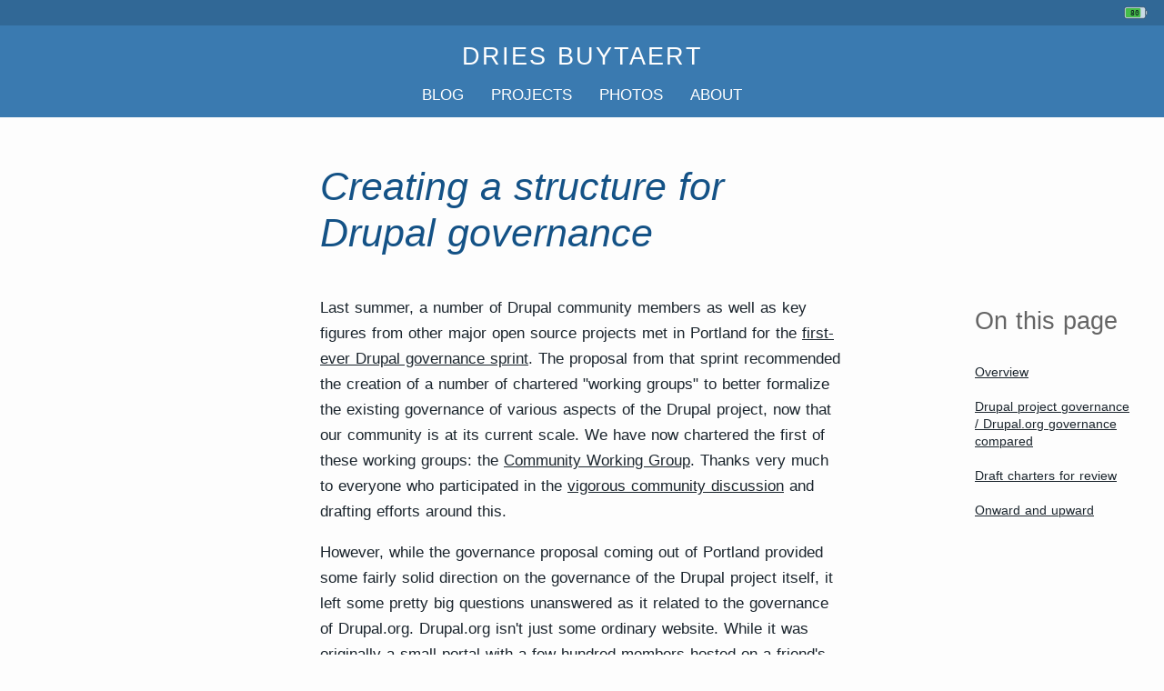

--- FILE ---
content_type: text/html; charset=UTF-8
request_url: https://dri.es/creating-a-structure-for-drupal-governance
body_size: 5935
content:
<!DOCTYPE html>
<html lang="en" dir="ltr">
<head>
  <meta charset="utf-8" />
<meta name="Generator" content="Drupal 11 (https://www.drupal.org)" />
<meta name="MobileOptimized" content="width" />
<meta name="HandheldFriendly" content="true" />
<meta name="viewport" content="width=device-width, initial-scale=1.0" />
<meta name="description" content="Dries is the Founder and Project Lead of Drupal and the Co-founder and Executive Chair of Acquia." />
<meta property="og:url" content="https://dri.es/creating-a-structure-for-drupal-governance" />
<meta property="og:type" content="website" />
<meta property="og:title" content="Creating a structure for Drupal governance" />
<meta property="og:locale" content="en_US" />
<meta property="og:description" content="Dries is the Founder and Project Lead of Drupal and the Co-founder and Executive Chair of Acquia." />
<meta property="article:author" content="Dries Buytaert" />
<meta property="twitter:card" content="summary_large_image" />
<meta property="twitter:creator" content="@Dries" />
<meta property="twitter:title" content="Creating a structure for Drupal governance" />
<meta property="twitter:description" content="Dries is the Founder and Project Lead of Drupal and the Co-founder and Executive Chair of Acquia." />
<link rel="icon" href="/core/misc/favicon.ico" type="image/vnd.microsoft.icon" />
<link rel="canonical" href="https://dri.es/creating-a-structure-for-drupal-governance" />
<link rel="shortlink" href="https://dri.es/node/2916" />

  <meta name="google-site-verification" content="SWhJcgWZd0FvtdwGhOtp2IabehQ_uHXcvoV5kwzQaC8">
  <title>Creating a structure for Drupal governance | Dries Buytaert</title>
  <link rel="alternate" type="application/rss+xml" title="Dries Buytaert's blog posts" href="https://dri.es/rss.xml">
  <link rel="alternate" type="application/rss+xml" title="Dries Buytaert's photos" href="https://dri.es/photos.xml">
  <link rel="me" href="mailto:dries@buytaert.net">

  <link rel="stylesheet" media="all" href="/sites/default/files/css/css_7b3eWqaYMn59pROyjhx-CJxBAT691CEzdL0-y0YzVdY.css?delta=0&amp;language=en&amp;theme=dries&amp;include=eJxLKcpMLdZPAZG6icXFqSXFOsWVxSWpufpJicWpALW_C7k" />
<link rel="stylesheet" media="all" href="/sites/default/files/css/css_lQeiWdbW5VAT2KOzeNCzBdOghCx_13C4aTdrDu1anh0.css?delta=1&amp;language=en&amp;theme=dries&amp;include=eJxLKcpMLdZPAZG6icXFqSXFOsWVxSWpufpJicWpALW_C7k" />

  <link href="/themes/custom/dries/styles/print.css" rel="stylesheet" media="print">
  
</head>
<body>
  
    <div class="dialog-off-canvas-main-canvas" data-off-canvas-main-canvas>
    <header>
  <div class="status-bar">
    <a href="/status" class="battery-link" title="Battery status" aria-label="Battery status">
      <span class="battery-header-container"></span>
    </a>
  </div>
  <h1>
    <a href="/" title="Homepage">Dries Buytaert</a>
  </h1>
  <nav class="menu" aria-label="Main navigation">
    <a href="/blog">Blog</a>
    <a href="/projects">Projects</a>
    <a href="/photos">Photos</a>
    <a href="/about">About</a>
  </nav>
</header>
<main>
   <div data-drupal-messages-fallback class="hidden"></div><script type="application/ld+json">
{
  "@context": "https://schema.org",
  "@type": "BlogPosting",
  "headline": "Creating a structure for Drupal governance",
  "author": {
    "@type": "Person",
    "name": "Dries Buytaert",
    "url": "https://dri.es/about"
  },
  "datePublished": "2013-03-04T22:57:09-05:00",
  "dateModified": "2025-11-24T08:25:01-05:00",
  "url": "https://dri.es/creating-a-structure-for-drupal-governance",
  "mainEntityOfPage": {
    "@type": "WebPage",
    "@id": "https://dri.es/creating-a-structure-for-drupal-governance"
  },
  "publisher": {
    "@type": "Organization",
    "name": "Dries Buytaert",
    "url": "https://dri.es",
    "logo": {
      "@type": "ImageObject",
      "contentUrl": "https://dri.es/themes/custom/dries/img/mugshot-dries.jpg",
      "width": "571",
      "height": "571"
    }
  }
}
</script>
<article class="h-entry">
  <h2 class="p-name"><a href="/creating-a-structure-for-drupal-governance" rel="bookmark" class="u-url">Creating a structure for Drupal governance</a></h2>
  <div class="e-content">
    
            <p>Last summer, a number of Drupal community members as well as key figures from other major open source projects met in Portland for the <a href="https://dri.es/proposal-from-first-drupal-governance-sprint">first-ever Drupal governance sprint</a>. The proposal from that sprint recommended the creation of a number of chartered &quot;working groups&quot; to better formalize the existing governance of various aspects of the Drupal project, now that our community is at its current scale. We have now chartered the first of these working groups: the <a href="https://cgit.drupalcode.org/project/governance.git/blob_plain/refs/heads/master:/charters/community-working-group-charter.html">Community Working Group</a>. Thanks very much to everyone who participated in the <a href="https://www.drupal.org/node/1822314">vigorous community discussion</a> and drafting efforts around this.</p>
<p>However, while the governance proposal coming out of Portland provided some fairly solid direction on the governance of the Drupal project itself, it left some pretty big questions unanswered as it related to the governance of Drupal.org. Drupal.org isn't just some ordinary website. While it was originally a small portal with a few hundred members hosted on a friend's shared server, it is now serving millions of page views to over 2 million unique visitors per month, as well as terabytes of data, and is home to almost a million active members, among them thousands of contributors committing code, reviewing patches, improving documentation, etc. at all hours of the day. The old &quot;do-ocracy&quot; model of getting things done on Drupal.org isn't scaling for our community anymore, and lack of clarity around decision-making has cost us repeatedly, in the form of slow progress on the Drupal.org Drupal 7 upgrade, Drupal Association funding challenges and staff inefficiency, and various community volunteer frustrations.</p>
<p>I've therefore spent time over the past few months talking with a number of members of the Drupal Association, various Drupal.org volunteers, Drupal core/contrib developers, as well as other interested parties, in order to determine how to put into place a structure that clarifies the decision-making processes around Drupal.org. The following is the overall proposal for Drupal.org governance we've come up with, as well as links to more specific draft charters for community review.</p>
<h3>Overview</h3>
<p>Note: the finer points of this can be found in <a href="https://dri.es/files/drupal-governance-plan-2013.pdf">https://dri.es/files/drupal-governance-plan-2013.pdf</a>.</p>
<p>While &quot;governance&quot; can sometimes sound like a scary word, really it's about coming up with a way to:</p>
<ul>
<li>Make decisions fast,</li>
<li>In as lightweight a way as possible</li>
<li>Allowing affected parties to have a say,</li>
<li>With clearly-defined processes and easy to understand decision-making.</li>
</ul>
<p>Cracking this problem for Drupal.org provides us with less frustration/uncertainty among volunteers, more money and resources funneled into improvements, and better community velocity overall.</p>
<p>Governance mostly comes down to establishing &quot;working groups&quot; around major areas of the project, many of which already have governance in at least an ad-hoc basis. Working groups will consist of a chair, plus 3-5 members who are empowered to make decisions, then a team of N volunteers and/or DA staff to help carry out their tasks/policies. The working groups are only empowered to make decisions as a whole, not on an individual basis.</p>
<h3>Drupal project governance / Drupal.org governance compared</h3>
<p>For the Drupal project, we are working towards developing a number of working groups related to various aspects of the community (security, documentation, conflict resolution, Drupal core, etc.), with myself as the final decision-maker:</p>
<p><div itemscope="" itemtype="https://schema.org/ImageObject"><figure><img src="https://dri.es/files/images/drupal/drupal-project-governance-2013.jpg" alt="A flowchart showing Drupal project governance structure with teams connected to a central figure at the top." width="500" height="244" loading="lazy" itemprop="contentUrl" />
</figure>
<meta itemprop="creditText" content="Dries Buytaert" />
<meta itemprop="copyrightNotice" content="Dries Buytaert" />
<meta itemprop="license" content="https://creativecommons.org/licenses/by-nc/4.0/" />
<meta itemprop="acquireLicensePage" content="https://dri.es/colophon#license" />
</div>
</p>
<p>The working groups might be compared/contrasted this way:</p>
<table>
  <tr>
   <th>Community working group</th>
   <th>Technical working group</th>
   <th>Security team</th>
   <th>Documentation team</th>
   <th>Drupal core X working group</th>
 </tr>
  <tr>
   <td>Guarantee a friendly and welcoming community for the Drupal project by upholding the Drupal Code of Conduct.</td>
   <td>Maintain technical policies, procedures, and standards as required to keep the technical side of our community operating smoothly.</td>
   <td>Maintain technical policies, procedures, and standards as required to keep our projects secure</td>
   <td>Make sure that we have high quality technical documentation for Drupal, including the Drupal handbook and API documentation</td>
   <td>Provide technical leadership and project management for Drupal core development.</td>
 </tr>
</table>
<p>In the case of Drupal.org, however, it makes sense for this final decision-maker to be the Drupal Association, since they are ultimately responsible for the website, purchasing hardware, etc.</p>
<p><div itemscope="" itemtype="https://schema.org/ImageObject"><figure><img src="https://dri.es/files/images/drupal/drupal-website-governance-2013.jpg" alt="Diagram showing the Drupal Association overseeing three working groups: infrastructure, software, and content." width="500" height="166" loading="lazy" itemprop="contentUrl" />
</figure>
<meta itemprop="creditText" content="Dries Buytaert" />
<meta itemprop="copyrightNotice" content="Dries Buytaert" />
<meta itemprop="license" content="https://creativecommons.org/licenses/by-nc/4.0/" />
<meta itemprop="acquireLicensePage" content="https://dri.es/colophon#license" />
</div>
</p>
<p>The working groups might be compared/contrasted this way:</p>
<table>
  <tr>
   <th>Drupal.org infrastructure working group</th>
   <th>Drupal.org software working group</th>
   <th>Drupal.org content working group</th>
 </tr>
  <tr>
   <td>Responsible for all infrastructure-related needs of the Drupal project, including the servers, Git repositories, mailing lists, DNS management, e-mail management, network, server access and security.</td>
   <td>Responsible for guiding the planning, architecture, development, and maintenance of the Drupal.org websites.</td>
   <td>Responsible for maintaining policies around the major content areas on Drupal.org. They also manage the overall look and feel and voice of the website, including its information architecture and design elements.</td>
 </tr>
</table>
<p>This means that the existing webmasters group members can choose to participate in either the <a href="https://www.drupal.org/project/webmasters">Drupal.org software working group</a> or <a href="https://www.drupal.org/project/content">Drupal.org content working group</a>, or both.</p>
<p>Needless to say, groups will often have to work together. For example, to answer the question of whether to keep developing project module or move our collaboration tools to Github, we'll have to get the following groups together: (i) the Drupal.org software working group because it affects the features of drupal.org, (ii) the Drupal.org hardware working group because they may need to host new features, (iii) the technical Working Group because it impacts how we collaborate on software development, and (iv) the Drupal Association Board of Directors because they have to write the check.</p>
<h3>Draft charters for review</h3>
<p>This is a work in progress. Please help shape the future of Drupal.org governance by reviewing and commenting on the following proposals:</p>
<ul>
<li><a href="https://www.drupal.org/node/1929524">Drupal.org Infrastructure Working Group</a></li>
<li><a href="https://www.drupal.org/node/1929526">Drupal.org Software Working Group</a></li>
<li><a href="https://www.drupal.org/node/1929530">Drupal.org Content Working Group</a></li>
<li><a href="https://www.drupal.org/node/1929534">Technical Working Group</a></li>
<li><a href="https://cgit.drupalcode.org/project/governance.git/blob_plain/refs/heads/master:/charters/community-working-group-charter.html">Community Working Group</a> (Already formalized)</li>
</ul>
<p>Our plan is to allow everyone in the community to provide feedback during the next 3 weeks. Then, around the end of March I will post updated drafts based on community feedback, with the aim to finalize the charters by the mid-April.</p>
<h3>Onward and upward</h3>
<p>I'm really excited about the possibilities for Drupal.org in the future with this governance structure. My hope is that this helps address some of the ambiguity and confusion around the current structure, while at the same time not being overly constrictive.</p>
<p>Thanks in advance to everyone for their participation in helping to shape the future of Drupal.org!</p>

      
  </div>

  <p>— <span class="p-author">Dries Buytaert</span></p>

    <aside class="newsletter" aria-label="Newsletter signup">
    <p>Join 5,000+ readers. Two decades building Drupal and Acquia. Thoughts on Open Source, technology, and business.</p>
    <form action="https://buttondown.com/api/emails/embed-subscribe/dries-buytaert-blog" method="post" target="popupwindow" onsubmit="window.open('https://buttondown.com/api/emails/embed-subscribe/dries-buytaert-blog', 'popupwindow')">
      <input type="email" name="email" aria-label="Email address" placeholder="Enter your email" required>
      <button type="submit">Subscribe</button>
    </form>
    <p class="alternatives"><a href="/rss.xml">Subscribe via RSS</a> · <a href="mailto:dries@buytaert.net" rel="author">Email me</a></p>
  </aside>
  
  <footer aria-label="Metadata">
    <section aria-label="Publication date">
      <svg aria-hidden="true">
        <title>Calendar icon</title>
        <use xlink:href="#calendar"></use>
      </svg>
      <time class="dt-published" datetime="2013-03-04T22:57:09-05:00">March 4, 2013</time>
    </section>
    <section aria-label="Read time">
      <svg aria-hidden="true">
        <title>Clock icon</title>
        <use xlink:href="#readtime"></use>
      </svg>
      <span class="readtime">4 min read time</span>
    </section>
    <section aria-label="Categorization" class="tags">
      <svg aria-hidden="true">
        <title>Tag icon</title>
        <use xlink:href="#tag"></use>
      </svg>
      <ul><li><a href="/tag/drupal" rel="tag" class="p-category">Drupal</a></li><li><a href="/tag/drupal-association" rel="tag" class="p-category">Drupal Association</a></li><li><a href="/tag/governance" rel="tag" class="p-category">Governance</a></li></ul>
    </section></footer>

</article>

<svg aria-hidden="true">
 <defs>
  <symbol id="calendar" viewBox="0 0 448 512">
    <path d="M12 192h424c6.6 0 12 5.4 12 12v260c0 26.5-21.5 48-48 48H48c-26.5 0-48-21.5-48-48V204c0-6.6 5.4-12 12-12zm436-44v-36c0-26.5-21.5-48-48-48h-48V12c0-6.6-5.4-12-12-12h-40c-6.6 0-12 5.4-12 12v52H160V12c0-6.6-5.4-12-12-12h-40c-6.6 0-12 5.4-12 12v52H48C21.5 64 0 85.5 0 112v36c0 6.6 5.4 12 12 12h424c6.6 0 12-5.4 12-12z"/>
  </symbol>
  <symbol id="readtime" viewBox="0 0 512 512">
    <path d="M256 8C119 8 8 119 8 256s111 248 248 248 248-111 248-248S393 8 256 8zm57.1 350.1L224.9 294c-3.1-2.3-4.9-5.9-4.9-9.7V116c0-6.6 5.4-12 12-12h48c6.6 0 12 5.4 12 12v137.7l63.5 46.2c5.4 3.9 6.5 11.4 2.6 16.8l-28.2 38.8c-3.9 5.3-11.4 6.5-16.8 2.6z"/>
  </symbol>
  <symbol id="tag" viewBox="0 0 512 512">
    <path d="M0 252.118V48C0 21.49 21.49 0 48 0h204.118a48 48 0 0 1 33.941 14.059l211.882 211.882c18.745 18.745 18.745 49.137 0 67.882L293.823 497.941c-18.745 18.745-49.137 18.745-67.882 0L14.059 286.059A48 48 0 0 1 0 252.118zM112 64c-26.51 0-48 21.49-48 48s21.49 48 48 48 48-21.49 48-48-21.49-48-48-48z"/>
  </symbol>
 </defs>
</svg>


</main>

<footer>
  <a href="/colophon" title="Colophon" aria-label="Colophon">
    <svg>
      <g transform="scale(0.1)">
        <polygon stroke="#e86655" fill="none" stroke-width="10" points="200,50 94,94 50,200 94,306 199.5,350 306,306 350,200 306,94" />
        <text x="105" y="260" fill="#e86655" font-family="Gill Sans" font-size="180" font-weight="300" textLength="190">db</text>
      </g>
    </svg>
  </a>
</footer>

  </div>

  
  <script type="application/json" data-drupal-selector="drupal-settings-json">{"path":{"baseUrl":"\/","pathPrefix":"","currentPath":"node\/2916","currentPathIsAdmin":false,"isFront":false,"currentLanguage":"en"},"pluralDelimiter":"\u0003","suppressDeprecationErrors":true,"user":{"uid":0,"permissionsHash":"df56e01c6637d25aee56d46305b4f13eb65f922c938d329a6d41dd26e1cda2e8"}}</script>
<script src="/sites/default/files/js/js_v0jsV3NLoRFB2Mw-LtKzadeN9Om2YA1XJ_j0UvtUZf8.js?scope=footer&amp;delta=0&amp;language=en&amp;theme=dries&amp;include=eJxLKcpMLdZPAZG6icXFqSXFAEK_Bx4"></script>
<script src="/themes/custom/dries/scripts/script.js?v=1.x" defer></script>

</body>
</html>


--- FILE ---
content_type: text/css
request_url: https://dri.es/sites/default/files/css/css_7b3eWqaYMn59pROyjhx-CJxBAT691CEzdL0-y0YzVdY.css?delta=0&language=en&theme=dries&include=eJxLKcpMLdZPAZG6icXFqSXFOsWVxSWpufpJicWpALW_C7k
body_size: 803
content:
/* @license GPL-2.0-or-later https://www.drupal.org/licensing/faq */
.text-align-left{text-align:left;}.text-align-right{text-align:right;}.text-align-center{text-align:center;}.text-align-justify{text-align:justify;}.align-left{float:left;}.align-right{float:right;}.align-center{display:block;margin-right:auto;margin-left:auto;}
.container-inline div,.container-inline label{display:inline-block;}.container-inline .details-wrapper{display:block;}.container-inline .hidden{display:none;}
.clearfix::after{display:table;clear:both;content:"";}
.hidden{display:none;}.visually-hidden{position:absolute !important;overflow:hidden;clip:rect(1px,1px,1px,1px);width:1px;height:1px;word-wrap:normal;}.visually-hidden.focusable:active,.visually-hidden.focusable:focus-within{position:static !important;overflow:visible;clip:auto;width:auto;height:auto;}.invisible{visibility:hidden;}
.js .js-hide{display:none;}.js-show{display:none;}.js .js-show{display:block;}@media (scripting:enabled){.js-hide.js-hide{display:none;}.js-show{display:block;}}
#datahub .warning{color:var(--error-color);}#datahub .widget{background-color:var(--table-zebra-color);border-radius:10px;padding:1.2em;margin-bottom:2.4em;width:180px;}#datahub .widget-list{display:flex;flex-wrap:wrap;gap:1em;justify-content:center;}#datahub .widget-list > .widget{margin-bottom:0;}#datahub .widget h2{font-style:normal;font-size:1.2em;font-weight:400;white-space:nowrap;padding:0 0 0.2em 0;margin:0;}#datahub .widget .primary{font-size:2em;padding:0.5em 0 0.8em 0;}#datahub .widget .status{font-size:0.7em;color:var(--secondary-font-color);line-height:1.6;}#datahub .widget .button{display:inline-block;text-transform:uppercase;text-decoration:none;font-size:80%;padding:0 0.6em;margin:1.2em 0 0 0;background-color:var(--table-hover-color);border-radius:5px;}#datahub .details{position:absolute;opacity:0;visibility:hidden;transition:opacity 0.2s ease-in-out;font-size:85%;border:1px solid var(--secondary-font-color);background-color:var(--table-hover-color);border-radius:10px;padding:0.2em 0.6em;pointer-events:none;z-index:100;}#datahub svg{margin:1.2em 0;max-width:574px;width:100%;height:auto;}#datahub rect.active{stroke:var(--secondary-font-color);stroke-width:2px;}.battery-display{text-align:center;padding:1em;}.battery-icon{display:inline-block;vertical-align:middle;width:36px;height:18px;margin-right:5px;}.battery-header-container{display:flex;align-items:center;height:100%;}.battery-icon-container{display:block;margin:2em auto;text-align:center;}.battery-icon-container .battery-icon{width:120px;height:66px;margin:0 auto;}.battery-display p{margin:1.5em 0;font-size:1em;color:var(--secondary-font-color);}.battery-display p.loading{color:transparent;position:relative;}.battery-display p.loading::after{content:'Loading battery status ...';position:absolute;left:0;right:0;text-align:center;color:var(--secondary-font-color);}.loading-icon{width:50px;height:50px;margin:25px auto;border:3px solid rgba(150,150,150,0.2);border-radius:50%;border-top-color:var(--secondary-font-color);animation:spin 1s ease-in-out infinite;}@keyframes spin{to{transform:rotate(360deg);}}


--- FILE ---
content_type: text/css
request_url: https://dri.es/sites/default/files/css/css_lQeiWdbW5VAT2KOzeNCzBdOghCx_13C4aTdrDu1anh0.css?delta=1&language=en&theme=dries&include=eJxLKcpMLdZPAZG6icXFqSXFOsWVxSWpufpJicWpALW_C7k
body_size: 2471
content:
/* @license GPL-2.0-or-later https://www.drupal.org/licensing/faq */
:root{--font-family:-apple-system,BlinkMacSystemFont,"Segoe UI",Roboto,"Helvetica Neue",Arial,sans-serif;--primary-font-color:#1b252d;--secondary-font-color:#646464;--background-color:#fdfdfd;--table-zebra-color:#f1f7fb;--table-hover-color:#ddd;--post-title-color:#145286;--site-title-color:#fff;--menu-color:#fff;--hover-color:#f5f5f5;--header-color:#3a7ab0;--accent-color:#3676aa;--error-color:#a51b00;--code-color:#eee;}body{font-family:var(--font-family);color:var(--primary-font-color);word-wrap:break-word;line-height:1.7em;}main{padding:3em 1.2em 0em 1.2em;margin:0 auto;}main figure,main audio,main video,main table{margin:2.8em 0em;padding:0px;text-align:center;}main img{max-width:100%;max-height:100%;height:auto;width:auto;object-fit:contain;}main a{color:var(--primary-font-color);}main h2 a{text-decoration:none;color:var(--post-title-color);}main .summary{font-size:125%;font-weight:300;line-height:1.45em;margin-bottom:1.6em;}main .pullquote{font-size:150%;word-spacing:2px;font-weight:300;margin:2em 0em;padding:0em 1.2em;border-left:5px solid var(--header-color);}main article + article{margin-top:3em;}main article.introduction p{font-size:105%;}figcaption{color:var(--secondary-font-color);font-size:85%;line-height:1.6em;}input[type=submit]{background:var(--header-color);color:var(--site-title-color);border:0 none;padding:3px 15px;border-radius:5px;}sub,sup{line-height:0;}@media not print{@media (prefers-color-scheme:dark){:root{--primary-font-color:#dadee2;--secondary-font-color:#b1b4b7;--background-color:#172028;--table-zebra-color:#1f2931;--table-hover-color:#1a262d;--header-color:#3a7ab0;--post-title-color:#9ebbd1dd;--site-title-color:#fff;--menu-color:#fff;--hover-color:#555;--accent-color:#5a9fd4;--error-color:#ff6b4a;--code-color:#2a2a2a;}}html{font-size:max(1em,17px);}body{background-color:var(--background-color);word-spacing:1px;margin:0;}header{background-color:var(--header-color);}header a{text-decoration:none;color:var(--site-title-color);}header h1{text-transform:uppercase;font-size:1.6em;font-weight:200;letter-spacing:2px;padding:20px 0px 5px 0px;text-align:center;margin:0;position:relative;}.status-bar{background-color:rgba(0,0,0,0.15);width:100%;height:28px;display:flex;justify-content:flex-end;align-items:center;padding:0 10px;box-sizing:border-box;}.battery-link{display:inline-flex;align-items:center;justify-content:center;height:100%;opacity:0.8;}.battery-header-icon{width:28px;height:20px;display:block;margin:auto;vertical-align:middle;}.visually-hidden{position:absolute;width:1px;height:1px;margin:-1px;padding:0;overflow:hidden;clip:rect(0,0,0,0);border:0;}header nav{display:flex;flex-flow:row wrap;justify-content:center;}header .menu a{color:var(--menu-color);font-weight:200;padding:10px;text-transform:uppercase;text-decoration:none;}footer{margin:2.4em 0;text-align:center;}footer svg{width:40px;height:40px;}main article{max-width:576px;margin:auto;}.content-normal{max-width:576px;margin:auto;}.content-wide{max-width:960px;margin:auto;}main a:link,main a:visited{transition:color 0.25s;}main a:hover,main a:focus{color:var(--accent-color);}main h2,main h3,main h4,main h5{white-space:unset;font-weight:400;scroll-margin-top:5em;}main h2{font-size:250%;line-height:1.2em;font-style:italic;text-wrap:balance;margin:0em 0em 1em 0em;}main h3{font-size:200%;margin:1.8em 0em 1.2em 0em;}main h4{font-size:125%;}main h2 a,main h3 a{text-decoration:none;}main p{text-wrap:pretty;}blockquote{margin:0.6em 0em;padding:0.2em 2em 0.2em 3em;position:relative;color:var(--secondary-font-color);}blockquote::before{content:'\201C';font-family:Georgia,serif;font-size:60px;font-weight:bold;color:var(--header-color);position:absolute;left:20px;}.side-by-side{display:flex;flex-direction:column;justify-content:space-between;}.side-by-side > div{flex:1;}ul{list-style-type:square;}li{margin:0.6em 0em;}table{width:100%;}th{background-color:var(--header-color);color:var(--background-color);}th,td{padding:10px;text-align:left;}tr:nth-child(even){background-color:var(--table-zebra-color);}tr:hover{background-color:var(--table-hover-color);}code{background-color:var(--code-color);border-radius:5px;padding:3px 4px;font-size:85%;}small{font-size:80%;}article footer{display:flex;flex-flow:row wrap;color:var(--secondary-font-color);}article footer > *{margin-bottom:0.6em;margin-right:1em;font-family:var(--secondary-primary-family);font-size:80%;}article footer .tags ul{display:inline-block;list-style:none;padding:0;margin:0;}article footer .tags ul li{display:inline-block;padding:0;margin:0;}article footer .tags ul li:not(:last-child):after{content:", ";white-space:pre;}article svg{height:17px;width:17px;vertical-align:text-bottom;margin-right:6px;margin-top:6px;fill:var(--secondary-font-color);}article footer a{text-decoration:none;color:var(--secondary-font-color);}#block-tabs{position:absolute;right:0;text-transform:uppercase;font-size:85%;width:200px;}#block-tabs ul{list-style:none;margin:0;padding:0;}#block-tabs ul li{display:inline;}#block-tabs ul li a{text-decoration:none;margin:0;padding:2px 4px;border:1px solid #ccc !important;color:#999;}#block-tabs ul li a:hover{background-color:#333;color:#fff;}#block-tabs ul li a.is-active{background-color:#fff;color:#000;}section.note{background-color:var(--table-zebra-color);color:var(--secondary-font-color);font-size:80%;line-height:1.6em;padding:1em;margin:2.6em 0em;}.resume li{clear:both;}.resume .title{font-weight:bold;}.resume .location,.resume .date,.resume .authors{font-style:italic;}.resume a[href$=".pdf"]:after{content:" (PDF)";}.resume a[href$=".pdf"][data-size]:after{content:" (PDF, " attr(data-size) ")";}#toc{display:none;}.pager ul{list-style:none;margin:1em 0 0 0;text-align:center;}.pager ul li{display:inline;padding:0;margin:0.1em;}.pager ul li a{text-transform:uppercase;text-decoration:none;font-size:85%;padding:0.2em;}.pager ul li.is-active a{color:white;background-color:var(--header-color);}.messages{padding:0.5em;}.messages--status{background-color:#e8f5e1;color:#325e1c;}.messages--warning{background-color:#fdf4e1;color:#734c00;}.messages--error{background-color:#efd1ca;color:#a51b00;}label{display:block;font-weight:bold;}label.option{display:inline;font-weight:normal;}.form-item{margin-bottom:0.6em;}q{quotes:'"''"';font-style:italic;}@media all and (min-width:960px){header .menu a + a{margin-left:0.6em;}.large,.side-by-side{position:relative;width:170%;left:-35%;}.side-by-side{flex-direction:row;justify-content:center;gap:1.2em;}main footer .tags{align-items:flex-start;}}@media screen and (min-width:1280px){.pullquote{position:relative;width:130%;left:-15%;margin:70px 0px;}article{position:relative;}#toc{display:block;position:absolute;left:720px;width:175px;top:110px;margin-top:0;font-size:80%;color:var(--secondary-font-color);}#toc h3{font-weight:normal;}#toc ul{list-style:none;padding:0;}#toc li{line-height:1.4em;margin:1.4em 0em;}}}.newsletter{border-radius:0.3em;padding:1.5em;margin:1.5em auto;background:var(--header-color);text-align:center;}.newsletter p{margin:0 0 1.2em 0;color:var(--site-title-color);}.newsletter form{display:flex;gap:0.6em;max-width:350px;margin:0 auto;}.newsletter input[type="email"]{flex:1;min-width:0;padding:0.5em;border:none;border-radius:0.3em;background:var(--site-title-color);color:var(--primary-font-color);font-size:90%;}.newsletter input[type="email"]:focus{outline:2px solid var(--primary-font-color);outline-offset:1px;}.newsletter button{background:transparent;color:var(--site-title-color);padding:0.5em 0.8em;border:2px solid var(--site-title-color);border-radius:0.3em;text-transform:uppercase;font-size:90%;white-space:nowrap;flex-shrink:0;}.newsletter button:hover,.newsletter button:focus{background:var(--site-title-color);color:var(--header-color);}.newsletter .alternatives{margin:1.5em 0 0 0;font-size:85%;}.newsletter .alternatives a{color:var(--site-title-color);}pre{margin:1.5em 0;padding:1em;padding-top:2em;font-size:80%;line-height:1.5em;word-break:break-all;background:var(--code-color);border-left:3px solid var(--header-color);overflow-x:scroll;position:relative;}pre > code{display:block;padding:0;font-family:'SF Mono',Monaco,'Menlo','Courier New',monospace;font-size:95%;line-height:1.6;color:var(--primary-font-color);background:transparent;}code[class*="language-"]::before{content:"";position:absolute;top:0;right:0;padding:0.35em 0.75em;font-size:70%;font-weight:600;text-transform:uppercase;letter-spacing:0.08em;background-color:var(--header-color);color:var(--site-title-color);border-radius:0 0 0 5px;z-index:1;pointer-events:none;}code.language-bash::before{content:"BASH";}code.language-shell::before{content:"BASH";}code.language-javascript::before{content:"JAVASCRIPT";}code.language-php::before{content:"PHP";}code.language-python::before{content:"PYTHON";}code.language-css::before{content:"CSS";}code.language-html::before{content:"HTML";}code.language-markdown::before,code.language-md::before{content:"MARKDOWN";}code.language-sql::before{content:"SQL";}code.language-yaml::before{content:"YAML";}code.language-json::before{content:"JSON";}:not(pre) > code{padding:0.2em 0.4em;font-size:85%;font-family:'SF Mono',Monaco,'Menlo','Courier New',monospace;background:var(--code-color);border-radius:3px;}


--- FILE ---
content_type: text/css
request_url: https://dri.es/themes/custom/dries/styles/print.css
body_size: -24
content:
@page {
  margin: 1in 0.6in 0.6in;
  orphans: 4;
  widows: 3;
}

body {
  font-family: Georgia;
  font-size: 13px;
  line-height: 1.5;
}

footer, header, #toc, #block-tabs, .edit-button {
  display: none;
}

h2, h3, h4 {
  break-after: avoid-page;
  page-break-after: avoid;
  page-break-inside: avoid;
}

h2::after {
  content: "Dries Buytaert - dries@buytaert.net - https://dri.es";
  display: block;
  padding-top: 1.2em;
  font-size: 60%;
}

p, li, pre, figure, blockquote, div {
  page-break-inside: avoid;
}

p a[href]:after {
  content: " [" attr(href) "]";
  color: #444;
}

th {
  color: #000 !important;
  border-bottom: 2px solid black;
}

td {
  border-bottom: 1px dotted black;
}


--- FILE ---
content_type: text/javascript
request_url: https://dri.es/themes/custom/dries/scripts/script.js?v=1.x
body_size: 29
content:


// If the page has an article:
var article = document.getElementsByTagName('article')[0];
if (article) {
  // And the article has 3 or more subtitles:
  var list = article.getElementsByTagName('h3');
  if (list.length > 2) {

    // Create a table of content:
    var html = '';
    for (var i = 0; i < list.length; i++) {
      list[i].setAttribute("id", i);
      html += '<li><a href="#' + i + '">' + list[i].textContent + '</a></li>';
    }

    html = '<nav id="toc" aria-labelledby="toc-header">' +
             '<h3 id="toc-header">On this page</h3>' +
               '<ul>' +
                html +
               '</ul>' +
            '</nav>';

    // Insert the h3 after the h2:
    var h2 = article.getElementsByTagName('h2')[0];
    h2.insertAdjacentHTML('afterend', html)
  }
}
